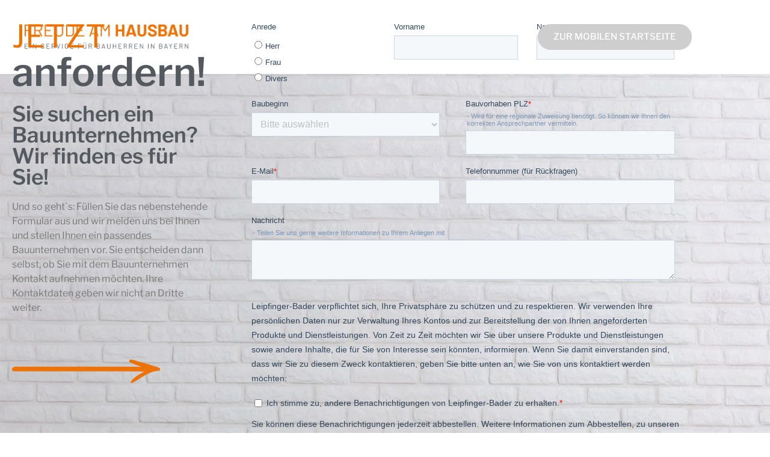

--- FILE ---
content_type: text/css
request_url: https://www.freude-am-hausbau.de/wp-content/uploads/elementor/css/post-754.css?ver=1768969456
body_size: 358
content:
.elementor-kit-754{--e-global-color-primary:#EE7201;--e-global-color-secondary:#3B3B3B;--e-global-color-text:#7A7979;--e-global-color-accent:#95C129;--e-global-color-47dbac22:#6EC1E4;--e-global-color-15eb6e21:#54595F;--e-global-color-7798082:#7A7A7A;--e-global-color-6837376e:#61CE70;--e-global-color-33580c38:#4054B2;--e-global-color-692518de:#23A455;--e-global-color-1cef56bd:#000;--e-global-color-1a9f8cd3:#FFF;--e-global-typography-primary-font-family:"Libre Franklin";--e-global-typography-primary-font-weight:600;--e-global-typography-secondary-font-family:"Libre Franklin";--e-global-typography-secondary-font-weight:400;--e-global-typography-text-font-family:"Libre Franklin";--e-global-typography-text-font-weight:400;--e-global-typography-accent-font-family:"Libre Franklin";--e-global-typography-accent-font-weight:500;}.elementor-kit-754 e-page-transition{background-color:#FFBC7D;}.elementor-section.elementor-section-boxed > .elementor-container{max-width:1140px;}.e-con{--container-max-width:1140px;}.elementor-widget:not(:last-child){margin-block-end:20px;}.elementor-element{--widgets-spacing:20px 20px;--widgets-spacing-row:20px;--widgets-spacing-column:20px;}{}h1.entry-title{display:var(--page-title-display);}@media(max-width:1024px){.elementor-section.elementor-section-boxed > .elementor-container{max-width:1024px;}.e-con{--container-max-width:1024px;}}@media(max-width:767px){.elementor-section.elementor-section-boxed > .elementor-container{max-width:767px;}.e-con{--container-max-width:767px;}}

--- FILE ---
content_type: text/css
request_url: https://www.freude-am-hausbau.de/wp-content/uploads/elementor/css/post-461.css?ver=1768998850
body_size: 1495
content:
.elementor-461 .elementor-element.elementor-element-4952d15d:not(.elementor-motion-effects-element-type-background), .elementor-461 .elementor-element.elementor-element-4952d15d > .elementor-motion-effects-container > .elementor-motion-effects-layer{background-color:#ffffff;}.elementor-461 .elementor-element.elementor-element-4952d15d{transition:background 0.3s, border 0.3s, border-radius 0.3s, box-shadow 0.3s;padding:20px 20px 20px 20px;}.elementor-461 .elementor-element.elementor-element-4952d15d > .elementor-background-overlay{transition:background 0.3s, border-radius 0.3s, opacity 0.3s;}.elementor-bc-flex-widget .elementor-461 .elementor-element.elementor-element-496de974.elementor-column .elementor-widget-wrap{align-items:center;}.elementor-461 .elementor-element.elementor-element-496de974.elementor-column.elementor-element[data-element_type="column"] > .elementor-widget-wrap.elementor-element-populated{align-content:center;align-items:center;}.elementor-461 .elementor-element.elementor-element-496de974 > .elementor-element-populated{padding:10px 0px 10px 20px;}.elementor-widget-image .widget-image-caption{color:var( --e-global-color-text );font-family:var( --e-global-typography-text-font-family ), Sans-serif;font-weight:var( --e-global-typography-text-font-weight );}.elementor-461 .elementor-element.elementor-element-2ea190{text-align:start;}.elementor-461 .elementor-element.elementor-element-2ea190 img{width:50%;}.elementor-461 .elementor-element.elementor-element-5b9b6b18 > .elementor-element-populated{padding:10px 0px 10px 20px;}.elementor-461 .elementor-element.elementor-element-2878f428{margin-top:0px;margin-bottom:0px;z-index:1;}.elementor-widget-button .elementor-button{background-color:var( --e-global-color-accent );font-family:var( --e-global-typography-accent-font-family ), Sans-serif;font-weight:var( --e-global-typography-accent-font-weight );}.elementor-461 .elementor-element.elementor-element-1ec09148 .elementor-button{background-color:#cecece;text-transform:uppercase;border-style:solid;border-width:2px 2px 2px 2px;border-color:#cecece;border-radius:30px 30px 30px 30px;}.elementor-461 .elementor-element.elementor-element-1ec09148 .elementor-button:hover, .elementor-461 .elementor-element.elementor-element-1ec09148 .elementor-button:focus{background-color:#ffffff;color:#cecece;border-color:#cecece;}.elementor-461 .elementor-element.elementor-element-1ec09148 .elementor-button:hover svg, .elementor-461 .elementor-element.elementor-element-1ec09148 .elementor-button:focus svg{fill:#cecece;}.elementor-461 .elementor-element.elementor-element-1ba1acd0:not(.elementor-motion-effects-element-type-background), .elementor-461 .elementor-element.elementor-element-1ba1acd0 > .elementor-motion-effects-container > .elementor-motion-effects-layer{background-image:url("https://www.freude-am-hausbau.de/wp-content/uploads/2019/04/LPF_Wand-1.jpg");background-repeat:no-repeat;background-size:cover;}.elementor-461 .elementor-element.elementor-element-1ba1acd0 > .elementor-background-overlay{background-color:#ffffff;opacity:0.6;transition:background 0.3s, border-radius 0.3s, opacity 0.3s;}.elementor-461 .elementor-element.elementor-element-1ba1acd0{transition:background 0.3s, border 0.3s, border-radius 0.3s, box-shadow 0.3s;padding:150px 0px 150px 0px;}.elementor-bc-flex-widget .elementor-461 .elementor-element.elementor-element-69533480.elementor-column .elementor-widget-wrap{align-items:flex-start;}.elementor-461 .elementor-element.elementor-element-69533480.elementor-column.elementor-element[data-element_type="column"] > .elementor-widget-wrap.elementor-element-populated{align-content:flex-start;align-items:flex-start;}.elementor-461 .elementor-element.elementor-element-69533480 > .elementor-element-populated{padding:0px 20px 0px 10px;}.elementor-widget-heading .elementor-heading-title{font-family:var( --e-global-typography-primary-font-family ), Sans-serif;font-weight:var( --e-global-typography-primary-font-weight );color:var( --e-global-color-primary );}.elementor-461 .elementor-element.elementor-element-6e080a4 .elementor-heading-title{font-size:52px;font-weight:400;line-height:1em;}.elementor-461 .elementor-element.elementor-element-5a16f0fb > .elementor-widget-container{margin:-20px 0px 0px 0px;}.elementor-461 .elementor-element.elementor-element-5a16f0fb .elementor-heading-title{font-size:65px;line-height:1em;color:#54595f;}.elementor-461 .elementor-element.elementor-element-629d18ca .elementor-heading-title{font-size:35px;line-height:1em;color:#54595f;}.elementor-widget-text-editor{font-family:var( --e-global-typography-text-font-family ), Sans-serif;font-weight:var( --e-global-typography-text-font-weight );color:var( --e-global-color-text );}.elementor-widget-text-editor.elementor-drop-cap-view-stacked .elementor-drop-cap{background-color:var( --e-global-color-primary );}.elementor-widget-text-editor.elementor-drop-cap-view-framed .elementor-drop-cap, .elementor-widget-text-editor.elementor-drop-cap-view-default .elementor-drop-cap{color:var( --e-global-color-primary );border-color:var( --e-global-color-primary );}.elementor-461 .elementor-element.elementor-element-3d18ae72{--spacer-size:10px;}.elementor-461 .elementor-element.elementor-element-68007375{text-align:start;}.elementor-461 .elementor-element.elementor-element-68007375 img{width:75%;}.elementor-widget-icon.elementor-view-stacked .elementor-icon{background-color:var( --e-global-color-primary );}.elementor-widget-icon.elementor-view-framed .elementor-icon, .elementor-widget-icon.elementor-view-default .elementor-icon{color:var( --e-global-color-primary );border-color:var( --e-global-color-primary );}.elementor-widget-icon.elementor-view-framed .elementor-icon, .elementor-widget-icon.elementor-view-default .elementor-icon svg{fill:var( --e-global-color-primary );}.elementor-461 .elementor-element.elementor-element-562658fc > .elementor-widget-container{margin:-25px 0px 0px 0px;}.elementor-461 .elementor-element.elementor-element-562658fc .elementor-icon-wrapper{text-align:start;}.elementor-461 .elementor-element.elementor-element-562658fc .elementor-icon{font-size:55px;}.elementor-461 .elementor-element.elementor-element-562658fc .elementor-icon svg{height:55px;}.elementor-bc-flex-widget .elementor-461 .elementor-element.elementor-element-18d33b70.elementor-column .elementor-widget-wrap{align-items:center;}.elementor-461 .elementor-element.elementor-element-18d33b70.elementor-column.elementor-element[data-element_type="column"] > .elementor-widget-wrap.elementor-element-populated{align-content:center;align-items:center;}.elementor-461 .elementor-element.elementor-element-18d33b70 > .elementor-element-populated{padding:0px 0px 0px 50px;}.elementor-widget-global{font-family:var( --e-global-typography-text-font-family ), Sans-serif;font-weight:var( --e-global-typography-text-font-weight );color:var( --e-global-color-text );}.elementor-widget-global.elementor-drop-cap-view-stacked .elementor-drop-cap{background-color:var( --e-global-color-primary );}.elementor-widget-global.elementor-drop-cap-view-framed .elementor-drop-cap, .elementor-widget-global.elementor-drop-cap-view-default .elementor-drop-cap{color:var( --e-global-color-primary );border-color:var( --e-global-color-primary );}.elementor-461 .elementor-element.elementor-global-620 > .elementor-widget-container{margin:-20px 0px 0px 0px;}.elementor-461 .elementor-element.elementor-global-620{font-size:14px;}.elementor-461 .elementor-element.elementor-element-6f1e687b > .elementor-container{min-height:508px;}.elementor-461 .elementor-element.elementor-element-6f1e687b{transition:background 0.3s, border 0.3s, border-radius 0.3s, box-shadow 0.3s;}.elementor-461 .elementor-element.elementor-element-6f1e687b > .elementor-background-overlay{transition:background 0.3s, border-radius 0.3s, opacity 0.3s;}.elementor-bc-flex-widget .elementor-461 .elementor-element.elementor-element-54573658.elementor-column .elementor-widget-wrap{align-items:center;}.elementor-461 .elementor-element.elementor-element-54573658.elementor-column.elementor-element[data-element_type="column"] > .elementor-widget-wrap.elementor-element-populated{align-content:center;align-items:center;}.elementor-461 .elementor-element.elementor-element-685663ca{text-align:center;}.elementor-461 .elementor-element.elementor-element-685663ca .elementor-heading-title{font-size:50px;font-weight:400;line-height:1em;}.elementor-461 .elementor-element.elementor-element-6818a18f > .elementor-widget-container{margin:-20px 0px 0px 0px;}.elementor-461 .elementor-element.elementor-element-6818a18f{text-align:center;}.elementor-461 .elementor-element.elementor-element-6818a18f .elementor-heading-title{font-size:50px;line-height:1em;color:#54595f;}.elementor-461 .elementor-element.elementor-element-5db6d625{text-align:center;}.elementor-461 .elementor-element.elementor-element-1cd396ef .elementor-button{background-color:#ee7201;text-transform:uppercase;border-style:solid;border-width:2px 2px 2px 2px;border-color:#ee7201;border-radius:30px 30px 30px 30px;}.elementor-461 .elementor-element.elementor-element-1cd396ef .elementor-button:hover, .elementor-461 .elementor-element.elementor-element-1cd396ef .elementor-button:focus{background-color:rgba(255,255,255,0);color:#ee7201;border-color:#ee7201;}.elementor-461 .elementor-element.elementor-element-1cd396ef .elementor-button:hover svg, .elementor-461 .elementor-element.elementor-element-1cd396ef .elementor-button:focus svg{fill:#ee7201;}.elementor-461 .elementor-element.elementor-element-276806e2:not(.elementor-motion-effects-element-type-background), .elementor-461 .elementor-element.elementor-element-276806e2 > .elementor-motion-effects-container > .elementor-motion-effects-layer{background-color:#54595f;}.elementor-461 .elementor-element.elementor-element-276806e2{transition:background 0.3s, border 0.3s, border-radius 0.3s, box-shadow 0.3s;}.elementor-461 .elementor-element.elementor-element-276806e2 > .elementor-background-overlay{transition:background 0.3s, border-radius 0.3s, opacity 0.3s;}.elementor-461 .elementor-element.elementor-element-17ebf09b{padding:10px 10px 10px 10px;}.elementor-461 .elementor-element.elementor-element-3ac2f8d1{color:#ffffff;}.elementor-461 .elementor-element.elementor-element-3b6fceb{--grid-template-columns:repeat(0, auto);--icon-size:15px;--grid-column-gap:15px;--grid-row-gap:0px;}.elementor-461 .elementor-element.elementor-element-3b6fceb .elementor-widget-container{text-align:right;}.elementor-461 .elementor-element.elementor-element-3b6fceb .elementor-social-icon{background-color:#ffffff;}.elementor-461 .elementor-element.elementor-element-3b6fceb .elementor-social-icon i{color:#54595f;}.elementor-461 .elementor-element.elementor-element-3b6fceb .elementor-social-icon svg{fill:#54595f;}@media(min-width:768px){.elementor-461 .elementor-element.elementor-element-69533480{width:31.964%;}.elementor-461 .elementor-element.elementor-element-18d33b70{width:68.036%;}}@media(max-width:1024px){.elementor-461 .elementor-element.elementor-element-4952d15d{padding:50px 50px 0px 50px;}.elementor-461 .elementor-element.elementor-element-2ea190{text-align:center;}.elementor-461 .elementor-element.elementor-element-2ea190 img{width:45%;}.elementor-461 .elementor-element.elementor-element-2878f428{margin-top:0px;margin-bottom:10px;}.elementor-461 .elementor-element.elementor-element-562658fc .elementor-icon-wrapper{text-align:center;}.elementor-461 .elementor-element.elementor-element-6f1e687b{padding:50px 50px 50px 50px;}.elementor-461 .elementor-element.elementor-element-276806e2{padding:0px 50px 0px 50px;}}@media(max-width:767px){.elementor-461 .elementor-element.elementor-element-4952d15d{padding:30px 40px 30px 40px;}.elementor-461 .elementor-element.elementor-element-496de974 > .elementor-element-populated{padding:0px 0px 0px 0px;}.elementor-461 .elementor-element.elementor-element-2ea190 img{width:80%;}.elementor-461 .elementor-element.elementor-element-5b9b6b18 > .elementor-element-populated{padding:0px 0px 0px 0px;}.elementor-461 .elementor-element.elementor-element-2878f428{margin-top:10px;margin-bottom:-60px;}.elementor-461 .elementor-element.elementor-element-1ba1acd0{padding:50px 030px 030px 030px;}.elementor-461 .elementor-element.elementor-element-69533480 > .elementor-element-populated{padding:10px 0px 0px 0px;}.elementor-461 .elementor-element.elementor-element-6e080a4{text-align:center;}.elementor-461 .elementor-element.elementor-element-6e080a4 .elementor-heading-title{font-size:30px;}.elementor-461 .elementor-element.elementor-element-5a16f0fb{text-align:center;}.elementor-461 .elementor-element.elementor-element-5a16f0fb .elementor-heading-title{font-size:40px;}.elementor-461 .elementor-element.elementor-element-562658fc > .elementor-widget-container{padding:0px 0px 15px 0px;}.elementor-461 .elementor-element.elementor-element-562658fc .elementor-icon-wrapper{text-align:start;}.elementor-461 .elementor-element.elementor-element-18d33b70 > .elementor-element-populated{padding:0px 0px 0px 0px;}.elementor-461 .elementor-element.elementor-element-6f1e687b{padding:50px 30px 50px 30px;}.elementor-461 .elementor-element.elementor-element-415c04cd > .elementor-element-populated{padding:0px 0px 0px 0px;}.elementor-461 .elementor-element.elementor-element-54573658 > .elementor-element-populated{padding:0px 0px 0px 0px;}.elementor-461 .elementor-element.elementor-element-685663ca .elementor-heading-title{font-size:30px;}.elementor-461 .elementor-element.elementor-element-6818a18f{text-align:center;}.elementor-461 .elementor-element.elementor-element-6818a18f .elementor-heading-title{font-size:40px;}.elementor-461 .elementor-element.elementor-element-276806e2{padding:0px 20px 20px 20px;}.elementor-461 .elementor-element.elementor-element-3ac2f8d1{text-align:center;}.elementor-461 .elementor-element.elementor-element-3b6fceb .elementor-widget-container{text-align:center;}}@media(max-width:1024px) and (min-width:768px){.elementor-461 .elementor-element.elementor-element-496de974{width:100%;}.elementor-461 .elementor-element.elementor-element-5b9b6b18{width:100%;}}